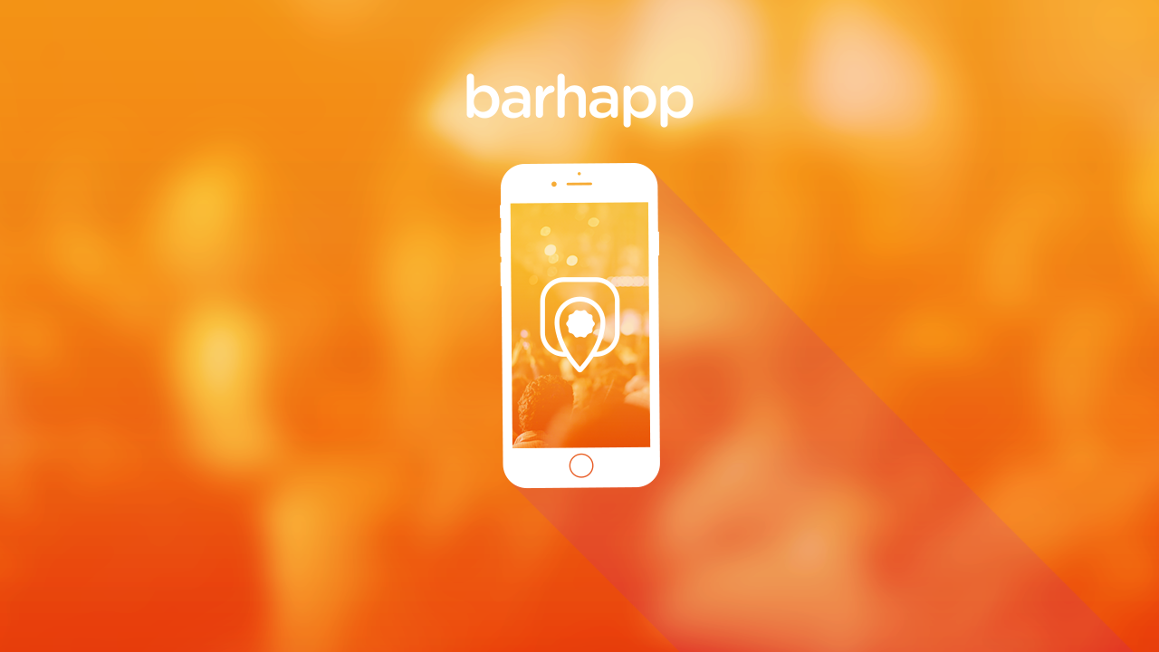

--- FILE ---
content_type: text/html;charset=utf-8
request_url: http://barhapp.co/xxwlzm/ofzerr-c.html
body_size: 1096
content:
<!DOCTYPE html>
<!--[if IE 6]>
<html id="ie6" class="ie"lang="en-US">
<![endif]-->
<!--[if IE 7]>
<html id="ie7" class="ie"lang="en-US">
<![endif]-->
<!--[if IE 8]>
<html id="ie8" class="ie"lang="en-US">
<![endif]-->
<!--[if IE 9]>
<html id="ie9" class="ie"lang="en-US">
<![endif]-->
<!--[if gt IE 9]>
<html class="ie"lang="en-US">
<![endif]-->
<!--[if !IE]>
<html lang="en-US">
<![endif]-->

<!-- START HEAD -->
<head>
    <meta charset="UTF-8" />
    <meta name="viewport" content="width=device-width" />
    <title></title>
    <link rel="profile" href="http://gmpg.org/xfn/11" />
    <link rel="Shortcut Icon" type="image/x-icon" href="http://barhapp.co/favicon.ico" />
    
    <link rel="stylesheet" href="http://fonts.googleapis.com/css?family=Roboto+Slab%3A300%2C400|Arial%3A300%2C400" type="text/css" />
    <link rel="stylesheet" href="http://barhapp.co/wp-content/plugins/yith-maintenance-mode/assets/css/style-skin2.css" type="text/css" />
    
    <style type="text/css">
        body {
            background-image: url('http://barhapp.co/wp-content/uploads/2015/08/BH-placeholder-31.png');
background-repeat: no-repeat;
background-position: center;
background-attachment: fixed;        }

        .logo .tagline {
            color: #c5c5c5;
font-size: 17px;
font-family: 'Roboto Slab';
font-weight: 400;
font-style: normal;
        }

        h1, h2, h3, h4, h5, h6 {
            color: #c5c5c5;
font-size: 23px;
font-family: 'Roboto Slab';
font-weight: 400;
font-style: normal;
        }

        p, li {
            color: #c5c5c5;
font-size: 14px;
font-family: 'Arial';
font-weight: 400;
font-style: normal;
        }


       .yit-box h3 {color: #c5c5c5;
font-size: 23px;
font-family: 'Roboto Slab';
font-weight: 400;
font-style: normal;
 }

        form.newsletter input.text-field {
            color: #656565;
font-size: 14px;
font-family: 'Roboto Slab';
font-weight: 400;
font-style: normal;
        }

        form.newsletter input.submit-field {
            background: #000000;
            color: #e1e1e1;
font-size: 17px;
font-family: 'Roboto Slab';
font-weight: 400;
font-style: normal;
        }

        form.newsletter .submit:hover input.submit-field {
            background: #3f3f3f;
        }


    	    </style>
</head>
<!-- END HEAD -->
<!-- START BODY -->
<body class="blog  color-custom style-default layout-full-width header-modern sticky-header sticky-white ab-show subheader-title-left mobile-mini-mr-ll wpb-js-composer js-comp-ver-5.0.1 vc_responsive">
	
    <div class="container">
        <a class="logo" href="http://barhapp.co">
            <img src="http://barhapp.co/wp-content/uploads/2015/08/blank-logo.png" alt="Logo" />
                    </a>

        <div class="yit-box">

            <div class="message">
                            </div>



            
        </div>

        <div class="socials">
                    </div>

    </div>
	
	</body>
</html>

--- FILE ---
content_type: text/css
request_url: http://barhapp.co/wp-content/plugins/yith-maintenance-mode/assets/css/style-skin2.css
body_size: 6548
content:
/**
 * The style of the maintenance mode page - Skin2
 */

div.container {
    width: 570px;
    margin: 60px auto 0;

}

.logo {
    display: block;
    padding-left: 30px;
    text-decoration: none;
    text-align: center;
    margin-bottom: 30px;
}
.logo img{border: 0;}

.logo .tagline {
    text-decoration: none;
    margin-top: 19px;
}

h1, h2, h3, h4, h5, h6 {
    margin-bottom: 18px;
}

p, li {
    margin-bottom: 18px;
    line-height: 1.51em;
}

.yit-box {
    clear: both;
    margin-right: -1px;
    margin-bottom: 9px;
    text-align: left;
    padding: 0;
    border-collapse: separate;
    background-color: rgba(44,44,44,0.7);
    position: relative;
    display: block;
}

.yit-box h3{line-height: 19px; background-color: rgba(136,136,136,0.2); font-style: normal; text-align: center; padding: 31px 40px; margin: 0;}
.yit-box p{padding: 10px 40px; line-height: 21px; }



/* newsletter form */
form.newsletter, form.newsletter fieldset {
    border: 0;
    padding: 0;
    margin-left: 20px;
    margin-right: 20px;
    position: relative;
}

form.newsletter{padding-bottom: 40px;}

form.newsletter input.text-field {
    background: #f2f2f2;
    color: #656565;
    width: 100%;
    margin: 0;
    padding: 13px 190px 16px 22px;
    border: 1px solid #b4b4b4;
    -moz-box-sizing: border-box;
    box-sizing: border-box;
    background: #bbb9b9;
    line-height: 21px;
}

form.newsletter input::-webkit-input-placeholder {color: #656565;} /* Webkit browsers */
form.newsletter input:-moz-input-placeholder {color: #656565;} /* Firefox 4 */

form.newsletter input.text-field:focus{background: #f2f2f2; outline: none;}

form.newsletter input.submit-field {
    border: 0;
    border-left: 0;
    padding: 0 26px;
    height: 100%;
    margin: 0;
    text-shadow: 2px 2px 0 rgba(0, 0, 0, 0.14);
    line-height: 21px;
    cursor: pointer;
}


form.newsletter .submit {
    position: absolute;
    top: 0;
    bottom: 0;
    right: 0;
}



.socials {
    text-align: center;
}

.socials a {
    display: inline-block;
    width: 25px;
    height: 25px;
    background-position: top center;
    background-repeat: no-repeat;
    margin: 0 6px 0;
    word-space: nowrap;
    text-indent: 100%;
    overflow: hidden;
}

.socials a:hover {
    background-position: bottom center;
}

.socials a.facebook  { background:transparent url('../images/skin2/socials/social-sprite.png')   7px  2px no-repeat;  }
.socials a.twitter   { background:transparent url('../images/skin2/socials/social-sprite.png') -25px  3px no-repeat;  }
.socials a.gplus     { background:transparent url('../images/skin2/socials/social-sprite.png') -58px  2px no-repeat;  }
.socials a.youtube   { background:transparent url('../images/skin2/socials/social-sprite.png') -84px  3px no-repeat;  }
.socials a.rss       { background:transparent url('../images/skin2/socials/social-sprite.png') -115px 3px  no-repeat;  }
.socials a.flickr    { background:transparent url('../images/skin2/socials/social-sprite.png') -149px 1px  no-repeat;  }
.socials a.vimeo     { background:transparent url('../images/skin2/socials/social-sprite.png') -184px 3px  no-repeat;  }
.socials a.tumblr    { background:transparent url('../images/skin2/socials/social-sprite.png') -215px 3px  no-repeat;  }
.socials a.dribble   { background:transparent url('../images/skin2/socials/social-sprite.png') -243px 3px  no-repeat;  }
.socials a.linkedin  { background:transparent url('../images/skin2/socials/social-sprite.png') -304px 3px  no-repeat;  }
.socials a.skype     { background:transparent url('../images/skin2/socials/social-sprite.png') -273px 4px  no-repeat;  }
.socials a.pinterest { background:transparent url('../images/skin2/socials/social-sprite.png') -394px 4px  no-repeat;  }
.socials a.instagram { background:transparent url('../images/skin2/socials/social-sprite.png') -330px 4px  no-repeat;  }
.socials a.behance   { background:transparent url('../images/skin2/socials/social-sprite.png') -363px 4px  no-repeat;  }
.socials a.email     { background:transparent url('../images/skin2/socials/social-sprite.png') -420px 4px  no-repeat;  }

.socials a.facebook:hover  { background:#333333 url('../images/skin2/socials/social-sprite.png')   7px  2px no-repeat;  }
.socials a.twitter:hover   { background:#333333 url('../images/skin2/socials/social-sprite.png') -25px  3px no-repeat;  }
.socials a.gplus:hover     { background:#333333 url('../images/skin2/socials/social-sprite.png') -58px  2px no-repeat;  }
.socials a.youtube:hover   { background:#333333 url('../images/skin2/socials/social-sprite.png') -84px  3px no-repeat;  }
.socials a.rss:hover       { background:#333333 url('../images/skin2/socials/social-sprite.png') -115px 3px  no-repeat;  }
.socials a.flickr:hover    { background:#333333 url('../images/skin2/socials/social-sprite.png') -149px 1px  no-repeat;  }
.socials a.vimeo:hover     { background:#333333 url('../images/skin2/socials/social-sprite.png') -184px 3px  no-repeat;  }
.socials a.tumblr:hover    { background:#333333 url('../images/skin2/socials/social-sprite.png') -215px 3px  no-repeat;  }
.socials a.dribble:hover   { background:#333333 url('../images/skin2/socials/social-sprite.png') -243px 3px  no-repeat;  }
.socials a.linkedin:hover  { background:#333333 url('../images/skin2/socials/social-sprite.png') -304px 3px  no-repeat;  }
.socials a.skype:hover     { background:#333333 url('../images/skin2/socials/social-sprite.png') -273px 4px  no-repeat;  }
.socials a.pinterest:hover { background:#333333 url('../images/skin2/socials/social-sprite.png') -394px 4px  no-repeat;  }
.socials a.instagram:hover { background:#333333 url('../images/skin2/socials/social-sprite.png') -330px 4px  no-repeat;  }
.socials a.behance:hover   { background:#333333 url('../images/skin2/socials/social-sprite.png') -363px 4px  no-repeat;  }
.socials a.email:hover     { background:#333333 url('../images/skin2/socials/social-sprite.png') -420px 4px  no-repeat;  }

@media (max-width: 767px) {

    div.container{width: auto; padding-left: 15px; padding-right: 15px;}
    .yit-box h3{line-height: 25px;}
    .socials a{margin: 0 3px 0; padding-bottom: 5px;}
    .logo img{max-width: 100%;}
    form.newsletter, form.newsletter fieldset{margin-left: 5px; margin-right: 5px;}
    form.newsletter input.submit-field{padding: 0 10px;}
    form.newsletter input.text-field {padding: 13px 136px 16px 22px;}
}
